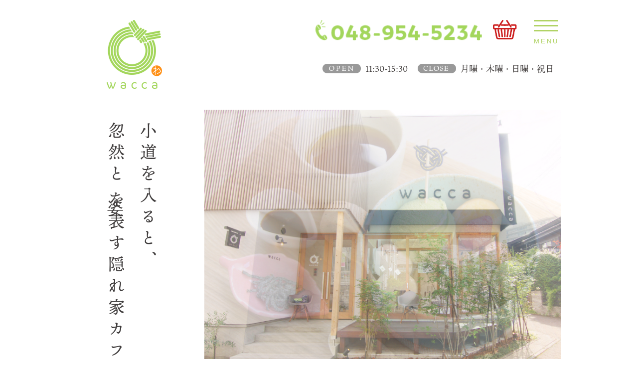

--- FILE ---
content_type: text/html; charset=UTF-8
request_url: https://cafe-wacca.com/
body_size: 14505
content:
<!doctype html>
<html>
<head>
<!-- Global site tag (gtag.js) - Google Analytics -->
<script async src="https://www.googletagmanager.com/gtag/js?id=UA-39398362-36"></script>
<script>
  window.dataLayer = window.dataLayer || [];
  function gtag(){dataLayer.push(arguments);}
  gtag('js', new Date());

  gtag('config', 'UA-39398362-36');
</script>
	
	
<!-- Global site tag (gtag.js) - Google Analytics GA4のタグ-->
<script async src="https://www.googletagmanager.com/gtag/js?id=G-ZR0Z96X7R2"></script>
<script>
  window.dataLayer = window.dataLayer || [];
  function gtag(){dataLayer.push(arguments);}
  gtag('js', new Date());

  gtag('config', 'G-ZR0Z96X7R2');
</script>
	
	
	

<meta http-equiv="Content-Type" content="text/html; charset=UTF-8" />
<title>獨協大学前駅の隠れ家カフェ「cafe wacca」埼玉県草加市</title>
<meta name="description" content="こだわりの「和」み空間でカラダに優しい「和」を活かした食を楽しむ。人と人、地域の「輪」を結ぶカフェ。(雑貨販売を通した就労支援の場も兼ねています。)埼玉県草加市（獨協大学前駅）"/>
<meta name="viewport" content="width=device-width,initial-scale=1">
<link rel="stylesheet" href="./css/destyle.css">
<link rel="stylesheet" href="./css/header_style.css">
<link href="https://fonts.googleapis.com/css2?family=Oswald:wght@500&display=swap" rel="stylesheet">
<link href="https://fonts.googleapis.com/css2?family=Noto+Serif+JP&display=swap" rel="stylesheet">
<link rel="icon" href="img/favicon.ico">
<link rel="apple-touch-icon" sizes="180x180" href="img/apple-touch-icon.png">

<!-- LightboxとjQueryを読み込む -->
<link rel="stylesheet" href="./css/lightbox.css">
<script src="//ajax.googleapis.com/ajax/libs/jquery/1.11.1/jquery.min.js"></script>
<script src="js/lightbox.js" type="text/javascript"></script>


<!-- なでしこ3ライブラリ -->
<script src="https://nadesi.com/v3/3.0.70/release/wnako3.js?run" defer></script>
<script type="なでしこ">
＃---初期設定-----
ナビフラグ＝オフ。

＃---イベント-----
「#btn-gnavi」をクリックした時には
　もし、ナビフラグ＝オンならば、
　　　ナビ閉じる。
　違えば、
　　　ナビ開く。
　ここまで。
ここまで。
「#closeWindow」をクリックした時には
　　ナビ閉じる。
ここまで。

＃---ナビ開閉-----
●ナビ開く
　ナビフラグ＝オン。
　「#closeWindow」に{
　　　"animation": "winOpen 0.3s linear 0s",
　　　"display":"block",
　　　"opacity":".5"
　}をDOMスタイル一括設定。
　「#global-navi」に{
　　　"-webkit-transform":"translateX(-100%)",
　　　"transform":"translateX(-100%)",　　　　//スライドして中身を表示。
　}をDOMスタイル一括設定。
ここまで。

●ナビ閉じる
　ナビフラグ＝オフ。
　「#global-navi」に{
　　　"-webkit-transform":"translateX(0%)",
　　　"transform":"translateX(0%)",　　　　　//スライドして閉じる。
　}をDOMスタイル一括設定。
　「#closeWindow」に{
　　　"animation": "winClose 0.3s linear 0s",
　　　"opacity":"0",
　}をDOMスタイル一括設定。
　0.3秒後には
　　「#closeWindow」の「display」に「none」をDOMスタイル設定。
　ここまで
ここまで。
</script>


<script type="text/javascript" src="https://code.jquery.com/jquery-1.12.4.min.js"></script>
<script type="text/javascript">
$(function(){
    var setImg = '.img01';
    var fadeSpeed = 1600;
    var switchDelay = 5000;

    $(setImg).children('img').css({opacity:'0'});
    $(setImg + ' img:first').stop().animate({opacity:'1',zIndex:'20'},fadeSpeed);

    setInterval(function(){
        $(setImg + ' :first-child').animate({opacity:'0'},fadeSpeed).next('img').animate({opacity:'1'},fadeSpeed).end().appendTo(setImg);
    },switchDelay);
});
</script>


<script src="https://use.typekit.net/fya1swr.js"></script>
<script>
try {
    Typekit.load({async: true});
  } catch (e) {
  }
</script>

<!-- User Heat Tag -->
<script type="text/javascript">
(function(add, cla){window['UserHeatTag']=cla;window[cla]=window[cla]||function(){(window[cla].q=window[cla].q||[]).push(arguments)},window[cla].l=1*new Date();var ul=document.createElement('script');var tag = document.getElementsByTagName('script')[0];ul.async=1;ul.src=add;tag.parentNode.insertBefore(ul,tag);})('//uh.nakanohito.jp/uhj2/uh.js', '_uhtracker');_uhtracker({id:'uh210hgXe2'});
</script>
<!-- End User Heat Tag -->
</head>



<body>
<div class="wrap">
    <div id="wrapper">
  <!-- ハンバーガーメニュー -->
  <div id="btn-gnavi">
        <span></span>
        <span></span>
        <span></span>
        <span class="hamburger_text">MENU</span>
    <!-- メニュー -->
    <nav id="global-navi">
      <ul>
        <li><a href="./index.php">トップ</a></li>
        <li><a href="./img/header_mainmenu.pdf">メニュー</a></li>
        <li><a href="./access.php">フォト</a></li>
        <li><a href="./access.php#access_jump">アクセス</a></li>
        <li><a href="https://cafewacca.thebase.in/">オンラインショップ</a></li>
        <li><a href="https://www.instagram.com/wacca_2020/?hl=ja">インスタグラム</a></li>
		<li><a href="https://b-wacca.com/">wacca&nbsp;就労継続支援B型</a></li>
     </ul>
    </nav>
  </div>
  <!-- 透明な背景ウィンドウ(閉じる専用) -->
  <div id="closeWindow"></div>
</div>
    
<div class="header_white_back"></div>

<div id="content">
    
    <h1 class="header">
    <div class="wacca_logo"><a href="./index.php"><img src="./img/header_wacca_logo.png"></a></div>
    <div class="onlineshop_tel_block">
    <div class="wacca_onlineshop"><a href="https://cafewacca.thebase.in/"><img src="./img/header_onlineshop.png"></a></div>
    <div class="wacca_onlineshop_sp"><a href="https://cafewacca.thebase.in/"><img src="./img/header_onlineshop_sp.png"></a></div>
    <div class="wacca_tel"><a href="tel:048-954-5234"><img src="./img/header_tel.png"></a></div>
    <div class="wacca_tel_sp"><a href="tel:048-954-5234"><img src="./img/header_tel_sp.png"></a></div>
    </div>
    <div class="time_youbi_banner">
    <div class="wacca_closebanner_youbi">&ensp;月曜・木曜・日曜・祝日</div>
    <div class="wacca_closebanner"><img src="./img/header_closebanner.png"></div>
    <div class="wacca_openbanner_block">
    <div class="wacca_openbanner_time">&ensp;11:30-15:30</div>
    <div class="wacca_openbanner"><img src="./img/header_openbanner.png"></div>
    </div>
    </div><!--time_youbi_banner-->
    </h1>
 
<!-- ヘッダー  -->

<link href="./css/style.css" rel="stylesheet" type="text/css">

<!-- jQueryをgoogleCDNから読み込み -->
<script src="https://ajax.googleapis.com/ajax/libs/jquery/3.5.1/jquery.min.js"></script>
<!-- jQueryを書いていく -->
<script>
		// 「jQueryのコードを書きますよ」という宣言
		$(function () {
$('.img-wrap img:nth-child(n+2)').hide();
      setInterval(function() {
        $(".img-wrap img:first-child").fadeOut(2000);
        $(".img-wrap img:nth-child(2)").fadeIn(2000);
        $(".img-wrap img:first-child").appendTo(".img-wrap");
      }, 4000);
});
</script>

    <div class="main">
    	<div class="img-wrap">
  <img src="./img/top_main_pic01.jpg">
  <img src="./img/top_main_pic02.jpg">
  <img src="./img/top_main_pic03.jpg">
  <img src="./img/top_main_pic04.jpg">
  <img src="./img/top_main_pic05.jpg">
</div>
    	
 
    </div>
    
    <article>
    <section>
    <div class="left-navi">
      <p class="">小道を入ると、<br>忽然と姿を表す隠れ家カフェ</p>
    </div>
    </section>
    </article>
 
 
 <article>
    <section>
    <div class="blank1"></div>
    </section>
 </article>
 
 

<!-- <article>
    <section>
    <div class="kyugyo">
    <div class="onlineshop_title"><font color="#CC1E1E" >臨時休業のお知らせ</font></div>
    <div class="kyugyo_sentence">新型コロナウイルスの感染拡大防止と<br>お客様・スタッフの安全と健康を考慮し下記の期間、<br>臨時休業とさせていただきます。<br><span style="color:#CC1E1E">１月16日(土)〜２月８日(月)</span><br>なお、テイクアウトと配達は承っておりますので<br>お気軽にお問い合わせください！</div>
<div class="kyugyo_sentence_sp">新型コロナウイルスの感染拡大防止と<br>お客様・スタッフの安全と健康を<br>考慮し下記の期間、<br>臨時休業とさせていただきます。<br><span style="color:#CC1E1E">１月16日(土)〜２月８日(月)</span><br>なお、テイクアウトと配達は<br>承っておりますので、<br>お気軽にお問い合わせください！</div>
    </section>
 </article>
 <br><br><br>-->
 


 

	 
<article>
    <section>
    <div class="onlineshop_title"><font color="#CC1E1E" >お知らせ</font></div>
    
		
		
	<div class="kyugyo">
    <div class="kyugyo_sentence">
    <!--<p>12月29日から１月６日まで<br>就労継続支援事業所の冬季休暇に伴い<br>cafe&nbsp;waccaも休業となります。</p><br>-->
	<!--<img src="./img/top_toukikyugyo.jpg"><br>-->
    </div>
    <div class="kyugyo_sentence_sp">
<!--<p>12月29日から１月６日まで<br>就労継続支援事業所の冬季休暇に伴い<br>cafe&nbsp;waccaも休業となります。</p><br>-->
    <!--<img src="./img/top_toukikyugyo.jpg"><br>-->
</div>
	<!--<div class="kyugyo">
    <div class="onlineshop_title"><font color="#CC1E1E" >夏季休業のお知らせ</font></div>
	<div class="kyugyo_sentence">
    <p>８月15日から20日まで<br>就労継続支援事業所の夏季休暇に伴い<br>cafe&nbsp;waccaも休業させて頂きます。</p><br><br><br>

    </div>
    <div class="kyugyo_sentence_sp">
<p>８月15日から20日まで<br>就労継続支援事業所の夏季休暇に伴い<br>cafe&nbsp;waccaも休業させて頂きます。</p>
</div>-->	
<!--<hr size="1" style="border-style:dotted">-->		
		
		
		
	<div class="kyugyo_sentence">
    <p>新メニュー登場！️</p>
    <img src="./img/top_newmenu05.jpg">
    </div>
<div class="kyugyo_sentence_sp">
<p>新メニュー登場！</p>
<img src="./img/top_newmenu05_sp.jpg">
</div>


<!--<hr size="1" style="border-style:dotted">-->
    
    <!--<div class="kyugyo_sentence">
    <p>おすすめランチメニュー&nbsp;和風煮込みハンバーグ！️</p>
    <img src="./img/top_newmenu04.jpg">
    </div>
<div class="kyugyo_sentence_sp">
<p>おすすめランチメニュー<br>和風煮込みハンバーグ️！</p>
<img src="./img/top_newmenu04_sp.jpg">
</div>


<hr size="1" style="border-style:dotted">-->



<!--<div class="kyugyo_sentence">
    <p>おすすめテイクアウトメニュー&nbsp;サラダチキン・自家製塩麹！️</p>
    <img src="./img/top_newmenu03.jpg">
    </div>
<div class="kyugyo_sentence_sp">
<p>おすすめテイクアウトメニュー<br>サラダチキン・自家製塩麹️！</p>
<img src="./img/top_newmenu03_sp.jpg">
</div>-->
    

    
<!--
<hr size="1" style="border-style:dotted">

    <div class="kyugyo_sentence" style="margin-top:3rem">
    <p>新メニュー登場！</p>
    <img src="./img/top_newmenu01.jpg" style="width:60%">
    </div>
<div class="kyugyo_sentence_sp">
<p>新メニュー登場！</p>
<img src="./img/top_newmenu01_sp.jpg">
</div>
-->

    </section>
 </article>

 <br><br>
 
 
 
 <article>
    <section>
    <div class="about">
    <div class="about_title">about</div>
    <div class="about_sentence_illust">
    <div class="about_sentence">こだわりの「和」み空間、<br>
カラダに優しい「和」を活かした食、会「話」も弾み、<br>
人と人、地域の「輪」を結ぶ。<br>
waccaは、たくさんの「わ」を作る場所。</div>
    <div class="about_illust"><img src="./img/top_shopillust.png"></div>
    </div><!--about_sentence_illust-->
    <div class="about_sentence_illust_sp">
    <div class="about_illust"><img src="./img/top_shopillust.png"></div>
    <div class="about_sentence">こだわりの「和」み空間、<br>
カラダに優しい「和」を活かした食、会「話」も弾み、<br>
人と人、地域の「輪」を結ぶ。<br>
waccaは、たくさんの「わ」を<br>作る場所。</div>
    </div><!--about_sentence_illust_sp-->
    <div class="about_picture"><img src="./img/top_sub_pic.png"></div>
    <div class="about_picture_sp"><img src="./img/top_sub_pic_sp.png"></div>
    </div>
    </section>
 </article>
 
 
 
 <article>
    <section>
    <div class="blank2"></div>
    </section>
 </article>
 
 
 
  <article>
    <section>
    <div class="instagram">
    <div class="instagram_title">instagram</div>
    <div class="instagram_sentence">新商品、季節ごとのイベントから、<br>
メディアへ取り上げられた情報やwaccaの面白い使い方など、<br>
waccaの情報をお伝えしていきます。</div>
<div class="instagram_logo"><a href="https://www.instagram.com/wacca_2020/?hl=ja"><img src="./img/top_insta_logo.png"></a></div>
    </div>
    </section>
 </article>
 
 
 
 <article>
    <section>
    <div class="onlineshop">
    <div class="onlineshop_title">オンラインショップ</div>
    <div class="onlineshop_sentence">こだわりの雑貨はこちらでもご購入いただけます。<br>
ひとつひとつ手作りで制作している水引きや和紙を使った箸袋など、<br>
「和」雑貨を陳列しています。<br>
また、waccaは就労支援施設という一面もあるので、ご利用、ご購入いただくことで、<br>
障がいのある方々への支援にもなり、社会貢献の「輪」が広がります。</div>
<div class="onlineshop_logo"><a href="https://cafewacca.thebase.in/"><img src="./img/header_onlineshop_sp.png"></a></div>
    </div>
    </section>
 </article>
 
 

 
 
</div><!--content-->
 
    
 
 
 
 <link href="./css/footer_style.css" rel="stylesheet" type="text/css">
 

<div class="footer_block">

<div class="footer_text"><a href="./index.php"><img src="./img/footer_shopillust.png"></a></div>

<div class="section2">
<div class="footer_company_info_pc2">
  <a href="https://b-wacca.com/"><p class="syuroulink">wacca&nbsp;就労継続支援B型</p></a>
  <p class="copyright_wacca">©&ensp;2020&ensp;wacca</p>
  
</div>
</div><!--section2-->

</div><!--footer_block-->

</div><!--wrap-->
</body>
</html>
<!-- フッター  -->


--- FILE ---
content_type: text/css
request_url: https://cafe-wacca.com/css/header_style.css
body_size: 6431
content:
@charset "UTF-8";
/* CSS Document */

@media print{
  印刷用CSSの定義を指定する
}


html{
  margin:0;	
  padding:0;
	}

a{
	transition: 0.3s ;
	}
a:hover{
	opacity:0.5;
	}

body{
  background-color: white;
  font-family: "ten-mincho", serif;
  font-feature-settings: "ss02";
  color:#3e3a39;
  }

.wrap{
	overflow:hidden;
	}

/* ナビ */
#wrapper #global-navi {
    position: fixed;
    top: 0;
    right: -300px;
    width: 300px;
    height: 100%;
    padding-top: 50px;
    padding-bottom: 50px;
    background:#333;
    font-size: 16px;
    box-sizing: border-box;
    z-index: 2;
    transition: .3s ease-in-out;     /*アニメーション表示用の設定*/
    -webkit-transform: translateX(0%);
    transform: translateX(0%);
}
#wrapper #global-navi ul{
    padding:0px;
}
#wrapper #global-navi ul li {
    display:block;
    padding: 9px 28px;
    border-bottom: 1px dotted #555;
    background-color: #444;
}
#wrapper #global-navi ul li a{
    text-decoration: none;
    color: #B1D366;
    width: 99%;
    display:block;
}

/* ハンバーガーボタン */
#wrapper #btn-gnavi {
    position: fixed;
    top: 40px;
    right: 14vw;
    width: 30px;
    height: 24px;
    z-index: 999;
    box-sizing: border-box;
    cursor: pointer;
    -webkit-transition: all 400ms;
    transition: all 400ms
}
#wrapper #btn-gnavi span {
    position: absolute;
    width: 48px;
    height: 3px;
    background: #B1D366;
    -webkit-transition: all 400ms;
    transition: all 400ms
}
#wrapper #btn-gnavi span.hamburger_text{
	font-family:‘DIN Condensed Bold’,‘Oswald’,‘Helvetica’,sans-serif;
	font-size: 13px;
    letter-spacing: 3px;
	background: none;
	padding-top: 36px;
	color: #B1D366;
	}
#wrapper #btn-gnavi span:nth-child(1) {
    top: 0;
}
#wrapper #btn-gnavi span:nth-child(2) {
    top: 10px;
}
#wrapper #btn-gnavi span:nth-child(3) {
    top: 20px;
}

/* 閉じる用のカバーウィンドウ */
#closeWindow {
    display: none;   /*はじめは隠しておく*/
    position: fixed;
    top: 0;          /*全体を覆う*/
    left: 0;
    width: 100%;
    height: 100%;
    background: black;
    opacity: 0;
}
/* カバーウィンドウ開閉アニメ用キーフレーム */
@keyframes winOpen {
  from {opacity: 0;}
  to   {opacity: .5;}
}
@keyframes winClose {
  from {opacity: .5;}
  to   {opacity: 0;}
}

@media screen and (max-width: 600px){
  .main, .left-navi,.main-contents, .right-navi{
  width: 100%;
  }
}



















/*スマホ用*/
@media screen and (max-width: 479px) {
.header_white_back{
	background-color: white;
    opacity: 0.8;
    position: fixed;
    top: 0;
    z-index: 100;
    height: 170px;
    width: 100%;
	}

#content{
	margin: auto;
    margin-top: 0px;
	width:76%
	}
	
h1.header {
	position:fixed;
	top: 40px;
    left: 3rem;
    width: 69%;
	z-index: 100;
}

.wacca_logo{
	float:left;
	width:70px;
	margin-top: -30px;
}
.wacca_logo img{
	width:100%;
}
.wacca_tel{
	float:right;
	margin-right:20px;
	width: 336px;
	display:none;
}
.wacca_tel_sp{
	float:right;
	margin-right:20px;
	margin-top:-14px;
	width: 32px;
	display:block;
}
.wacca_tel_sp img{
	width: 100%;
}
.wacca_onlineshop_sp{
	float:right;
	margin-right:40px;
	width: 48px;
	display:block;
}
.wacca_onlineshop{
	float:right;
	width: 48px;
	display:none;
}
.wacca_onlineshop_sp img{
	width:100%;
}
.time_youbi_banner{
	clear:both;
	width: 273px;
	padding-top:10px;
	margin-right: -1.8vw;
}
.wacca_openbanner,.wacca_openbanner_time,.wacca_closebanner,.wacca_closebanner_youbi{
	float:right;
}
.wacca_openbanner_time,.wacca_closebanner_youbi{
	font-size:8.5pt;
	padding-top:7px;
	}
.onlineshop_tel_block{
	margin-right:1vw;
	}
.wacca_openbanner_block{
	margin-right:10px;
	float: right;
	}
.wacca_openbanner,.wacca_closebanner{
	width:35px;
}
.wacca_openbanner img,.wacca_closebanner img{
	width:100%;
}
	 }











/*タブレット用*/
@media screen and (min-width: 480px) and (max-width: 895px){
.header_white_back{
	background-color: white;
    opacity: 0.8;
    position: fixed;
    top: 0;
    z-index: 100;
    height: 170px;
    width: 100%;
	}

#content{
	margin: auto;
    margin-top: 0px;
	width:76%
	}
	
h1.header {
	position:fixed;
	top: 40px;
	width: 70%;
	z-index: 100;
}

.wacca_logo{
	float:left;
	width:70px;
}
.wacca_logo img{
	width:100%;
}
.wacca_tel{
	float: right;
    width: 300px;
    display: block;
}
.wacca_tel_sp{
	float:right;
	margin-right:20px;
	margin-top:-14px;
	width: 32px;
	display:none;
}
.wacca_tel_sp img{
	width: 100%;
}
.wacca_onlineshop_sp{
	float:right;
	margin-right:40px;
	width: 48px;
	display:none;
}
.wacca_onlineshop{
	float:right;
	margin-right: 20px;
	width: 48px;
	display:block;
}
.wacca_onlineshop img{
	width:100%;
}
.time_youbi_banner{
	clear: both;
    float: right;
	margin-top: -28px;
    margin-right: -46px;
}
.wacca_openbanner,.wacca_openbanner_time,.wacca_closebanner,.wacca_closebanner_youbi{
	float:right;
}
.wacca_openbanner_time,.wacca_closebanner_youbi{
	font-size:10.5pt;
	letter-spacing: 2.2px;
	padding-top:7px;
	}
.onlineshop_tel_block{
	margin-right:1vw;
	}
.wacca_openbanner_block{
	margin-right:10px;
	float: right;
	}
.wacca_openbanner,.wacca_closebanner{
	width:50px;
}
.wacca_openbanner img,.wacca_closebanner img{
	width:100%;
}
	}
	
	
	
	
	
	
	
	
	

/*PC用*/	
@media screen and (min-width: 896px){
	.header_white_back{
	background-color: white;
    opacity: 0.8;
    position: fixed;
    top: 0;
    z-index: 100;
    height: 200px;
    width: 100%;
	}
#content{
	margin: auto;
    margin-top: 0px;
	width:76%
	}
	
h1.header {
	position:fixed;
	top: 40px;
	width: 70%;
	z-index: 100;
}
.wacca_logo{
	float:left;
	margin-left:60px;
}
.wacca_tel{
	float:right;
	margin-right:20px;
	width: 336px;
	display:block;
}
.wacca_tel_sp{
	float:right;
	margin-right:20px;
	width: 336px;
	display:none;
}
.wacca_tel img{
	width: 100%;
}
.wacca_onlineshop_sp{
	float:right;
	width: 48px;
	display:none;
}
.wacca_onlineshop{
	float:right;
	width: 48px;
	display:block;
}
.wacca_onlineshop img{
	width:100%;
}
.time_youbi_banner{
	clear:both;
	float:right;
	margin-top: -50px;
	margin-right: -4.8vw;
}
.wacca_openbanner,.wacca_openbanner_time,.wacca_closebanner,.wacca_closebanner_youbi{
	float:right;
}
.wacca_openbanner_time,.wacca_closebanner_youbi{
	font-size:13pt;
	}
.onlineshop_tel_block{
	margin-right:1vw;
	}
.wacca_openbanner_block{
	margin-right: 20px;
	float: right;
	}
.wacca_openbanner,.wacca_closebanner{
	width:6vw;
}
.wacca_openbanner img,.wacca_closebanner img{
	width:100%;
}
	}

--- FILE ---
content_type: text/css
request_url: https://cafe-wacca.com/css/style.css
body_size: 9447
content:
@charset "UTF-8";
/* CSS Document */

@media print{
  印刷用CSSの定義を指定する
}



#content{
	margin: auto;
    margin-top: 0px;
	width:76%
	}




















/*スマホ用*/
@media screen and (max-width: 479px) {
#content{
	margin: auto;
    margin-top: 0px;
	width:90%
	}

.img-wrap {
    width: 78vw;
    position: relative;
	float: right;
}

.img-wrap img {
    width:100%;
    position: absolute;    
}

.section1{
  /*レイアウト用のCSS*/
  padding: 50px;
}
.section1{
  clear:both;
  position: relative;
 
  /*レイアウト用のCSS*/
  background-color: #fff;
}

.main-contents, .left-navi, .right-navi {
  height: 200px;
}
.main-contents {
	position:relative;
}

.left-navi {
  width: 20%;
  float: left;
}
.left-navi p{
  width: 14vw;
  height: 96vh;
  writing-mode: vertical-rl;
  color: #3F3C3C;
  font-size: 9pt;
  line-height: 19px;
  letter-spacing: 6px;
  text-justify: inter-ideograph;
  padding-right: 1.1rem;
}

.main{
  margin-top: 180px;
  float: right;
}

.blank1{
	clear: both;
    height:8vh;
	}
.blank2{
	clear: both;
    height: 34vh;
	}

.about{
	background-color:#FFF9E4;
	height:66vh;
	}
.about_title{
	font-family:Branding,sans-serif;
	color: #B1D366;
	font-size: 32px;
    letter-spacing: 8px;
	padding-top: 4vh;
	text-align: center;
	}
.about_sentence_illust{
	width:50vw;
	margin:0 auto;
	margin-top: 40px;
	display:none;
	}
.about_sentence_illust_sp{
	width:50vw;
	margin:0 auto;
	margin-top: 40px;
	display:block;
	}
.about_sentence{
	float:left;
	letter-spacing: 1px;
    line-height: 30px;
    font-size: 8pt;
    text-align: center;
	margin-top: 16px;
	}
.about_illust{
	width: 50vw;
    margin: 0 auto;
    padding-right: 10px;
	}
.about_illust img{
	width:100%;
	}
.about_picture{
	margin:0 auto;
	width: 1000px;
	padding-top: 20vh;
	display:none;
	}
.about_picture_sp{
	margin:0 auto;
	width: 230px;
	padding-top: 20vh;
	display:block;
	}
.about_picture_sp img{
	width:100%;
	}

.instagram{
	height:56vh;
	}

.instagram_title{
	font-family:Branding,sans-serif;
	color: #B1D366;
	font-size: 28px;
    letter-spacing: 8px;
	padding-top: 4vh;
	text-align: center;
	}

.instagram_sentence{
	text-align:center;
	letter-spacing: 1px;
    line-height: 34px;
	margin-top: 30px;
	font-size:10pt;
	}

.instagram_logo{
	width:12vw;
	margin:0 auto;
	margin-top: 20px;
	}
.instagram_logo img{
	width:100%;
	}

.onlineshop{
	height:60vh;
	margin-bottom: 8vh;
	}

.kyugyo{
	margin-bottom: 2vh;
	width: 100%;
    height: auto;
	}

.kyugyo .onlineshop_title{
	color: #B1D366;
	font-size: 24px;
    letter-spacing: 2px;
	padding-top: 4vh;
	text-align: center;
	}

.onlineshop_title{
	color: #B1D366;
	font-size: 28px;
    letter-spacing: 2px;
	padding-top: 4rem;
	text-align: center;
	}
.onlineshop_sentence{
	text-align:center;
	letter-spacing: 1px;
    line-height: 34px;
	margin-top: 30px;
	font-size:10pt;
	}
.kyugyo_sentence{
	display:none;
	}
.kyugyo_sentence_sp{
	display:block;
	text-align:center;
	letter-spacing: 1px;
    line-height: 24px;
	margin-top: 30px;
	font-size:10pt;
	}
.kyugyo_sentence_sp img{
	margin:0 auto;
	margin-top: 0.6rem;
	margin-bottom:3rem;
	width:80%;
	}
	
.onlineshop_logo{
	width:14vw;
	margin:0 auto;
	margin-top: 20px;
	}
.onlineshop_logo img{
	width:100%;
	}

.left-navi2 {
  width: 90%;
  clear: both;
  float: left;
}
.work_img{
	width:4%;
	}
.work_img img {
	width:100%
}
.work_box_block{
	width:90%;
	}
.wbb01 img,.wbb02 img,.wbb03 img,.wbb04 img{
	width:26%;
	display:inline-block;
	}
	}











































/*タブレット用*/
@media screen and (min-width: 480px) and (max-width: 895px){
.img-wrap {
    width: 64vw;
    position: relative;
}

.img-wrap img {
    width:100%;
    position: absolute;    
}

.section1{
  /*レイアウト用のCSS*/
  padding: 50px;
}
.section1{
  clear:both;
  position: relative;
 
  /*レイアウト用のCSS*/
  background-color: #fff;
}

.main-contents, .left-navi, .right-navi {
  height: 400px;
}
.main-contents {
	position:relative;
}

.left-navi {
  width: 20%;
  float: left;
  /*margin-top: 14rem;*/
  margin-left: -16px;
}
.left-navi p{
  width: 7rem;
  height: 96vh;
  -ms-writing-mode: tb-rl;
  writing-mode: vertical-rl;
  color: #3F3C3C;
  font-size: 15pt;
  line-height: 40px;
  letter-spacing: 8px;
  text-justify: inter-ideograph;
  padding-right: 2rem;
}

.main{
  margin-top: 220px;
  float: right;
}

.blank1{
	clear: both;
    height: 6vh;
	}
.blank2{
	clear: both;
    height: 16vh;
	}

.about{
	background-color:#FFF9E4;
	height:30vh;
	}
.about_title{
	font-family:Branding,sans-serif;
	color: #B1D366;
	font-size: 32px;
    letter-spacing: 8px;
	padding-top: 4vh;
	text-align: center;
	}
.about_sentence_illust{
	width:64vw;
	margin:0 auto;
	margin-top: 40px;
	display:block;
	}
.about_sentence_illust_sp{
	width:50vw;
	margin:0 auto;
	margin-top: 40px;
	display:none;
	}
.about_sentence{
	float:left;
    line-height: 26px;
	font-size: 10pt;
	}
.about_illust{
	float:right;
	width: 18vw;
	}
.about_illust img{
	width:100%;
	}
.about_picture{
	margin: 0 auto;
    width: 500px;
    padding-top: 13vh;
    display: block;
	}
.about_picture_sp{
	margin:0 auto;
	width: 1000px;
	padding-top: 20vh;
	display:none;
	}
.about_picture img{
	width:100%;
	}

.instagram{
	height:36vh;
	}

.instagram_title{
	font-family:Branding,sans-serif;
	color: #B1D366;
	font-size: 32px;
    letter-spacing: 8px;
	padding-top: 4vh;
	text-align: center;
	}

.instagram_sentence{
	text-align:center;
	letter-spacing: 1px;
    line-height: 34px;
	margin-top: 30px;
	}

.instagram_logo{
	width:7vw;
	margin:0 auto;
	margin-top: 20px;
	}
.instagram_logo img{
	width:100%;
	}

.onlineshop{
	height:40vh;
	margin-bottom: 8vh;
	}

.onlineshop_title{
	color: #B1D366;
	font-size: 32px;
    letter-spacing: 8px;
	padding-top: 4vh;
	text-align: center;
	}
.onlineshop_sentence{
	text-align:center;
	letter-spacing: 1px;
    line-height: 34px;
	margin-top: 30px;
	}
.kyugyo_sentence{
	display:none;
	}
.kyugyo_sentence_sp{
	display:block;
	text-align:center;
	letter-spacing: 1px;
    line-height: 24px;
	margin-top: 3rem;
	font-size:14pt;
	}
.kyugyo_sentence_sp img{
	margin:0 auto;
	margin-top: 0.6rem;
	margin-bottom:3rem;
	width:70%;
	}
.onlineshop_logo{
	width:8vw;
	margin:0 auto;
	margin-top: 20px;
	}
.onlineshop_logo img{
	width:100%;
	}

.left-navi2 {
  width: 90%;
  clear: both;
  float: left;
}
.work_img{
	width:4%;
	}
.work_img img {
	width:100%
}
.work_box_block{
	width:90%;
	}
.wbb01 img,.wbb02 img,.wbb03 img,.wbb04 img{
	width:26%;
	display:inline-block;
	}
	}














































/*PC用*/	
@media screen and (min-width: 896px){
.img-wrap {
    width: 56vw;
    position: relative;
}
.img-wrap img {
    width:100%;
    position: absolute;    
}

.section1{
  /*レイアウト用のCSS*/
  padding: 50px;
}
.section1{
  clear:both;
  position: relative;
 
  /*レイアウト用のCSS*/
  background-color: #fff;
}

.main-contents, .left-navi, .right-navi {
  height: 400px;
}
.main-contents {
	position:relative;
}

.left-navi {
  width: 20%;
  float: left;
  margin-top: 34vh;
  margin-left: -54px;
}
.left-navi p{
  width: 18vw;
  height: 96vh;
  -ms-writing-mode: tb-rl;
  writing-mode: vertical-rl;
  color: #3F3C3C;
  font-size: 25pt;
  line-height: 64px;
  letter-spacing: 10px;
  text-justify: inter-ideograph;
}

.main{
  margin-top: 220px;
  float: right;
}

.blank1{
	clear: both;
    height: 40vh;
	}
.blank2{
	clear: both;
    height: 34vh;
	}

.about{
	background-color:#FFF9E4;
	height:50vh;
	}
.about_title{
	font-family:Branding,sans-serif;
	color: #B1D366;
	font-size: 32px;
    letter-spacing: 8px;
	padding-top: 4vh;
	text-align: center;
	}
.about_sentence_illust{
	width:50vw;
	margin:0 auto;
	margin-top: 40px;
	display:block;
	}
.about_sentence_illust_sp{
	width:50vw;
	margin:0 auto;
	margin-top: 40px;
	display:none;
	}
.about_sentence{
	float:left;
    line-height: 34px;
	font-size: 11pt;
	}
.about_illust{
	float:right;
	width: 18vw;
	}
.about_illust img{
	width:80%;
	}
.about_picture{
	margin:0 auto;
	width: 880px;
	padding-top: 24vh;
	display:block;
	}
.about_picture_sp{
	margin:0 auto;
	width: 1000px;
	padding-top: 20vh;
	display:none;
	}
.about_picture img{
	width:100%;
	}

.instagram{
	height:48vh;
	}

.instagram_title{
	font-family:Branding,sans-serif;
	color: #B1D366;
	font-size: 32px;
    letter-spacing: 8px;
	padding-top: 4vh;
	text-align: center;
	}

.instagram_sentence{
	text-align:center;
	letter-spacing: 1px;
    line-height: 34px;
	margin-top: 30px;
	}

.instagram_logo{
	width:4vw;
	margin:0 auto;
	margin-top: 20px;
	}
.instagram_logo img{
	width:100%;
	}

.onlineshop{
	height:40vh;
	margin-bottom: 8vh;
	}

.onlineshop_title{
	color: #B1D366;
	font-size: 32px;
    letter-spacing: 8px;
	padding-top: 4vh;
	margin-bottom: 3rem;
	text-align: center;
	}
.onlineshop_sentence{
	text-align:center;
	letter-spacing: 1px;
    line-height: 34px;
	margin-top: 30px;
	}
.kyugyo_sentence{
	display:block;
	text-align:center;
	letter-spacing: 1px;
    line-height: 34px;
	margin-top: 30px;
	font-size:15pt;
	}
.kyugyo_sentence img{
	margin:0 auto;
	margin-top: 3vh;
	margin-bottom:9vh;
	width:40%;
	}
.kyugyo_sentence_sp{
	display:none;
	}
.onlineshop_logo{
	width:5vw;
	margin:0 auto;
	margin-top: 20px;
	}
.onlineshop_logo img{
	width:100%;
	}

.left-navi2 {
  width: 90%;
  clear: both;
  float: left;
}
.work_img{
	width:4%;
	}
.work_img img {
	width:100%
}
.work_box_block{
	width:90%;
	}
.wbb01 img,.wbb02 img,.wbb03 img,.wbb04 img{
	width:26%;
	display:inline-block;
	}
	}



--- FILE ---
content_type: text/css
request_url: https://cafe-wacca.com/css/footer_style.css
body_size: 2376
content:
@charset "UTF-8";
/* CSS Document */

@media print{
  印刷用CSSの定義を指定する
}


	

















/*スマホ用*/
@media screen and (max-width: 479px) {
.section2{
	background-color:#B1D366;
	position: relative;
    z-index: 0;
    margin-top: 100px;
    clear: both;
    height: 110px;
	}
.footer_company_info_pc2{
	clear:both;
	color: white;
	letter-spacing: 4px;
	line-height: 22px;
	overflow: hidden;
    text-align: center;
	margin:0 auto;
	padding-top:3vh;
	font-family: serif;
	    }
.footer_text{
	width:50%;
	margin:0 auto;
	position: relative;
    top: 110px;
    z-index: 10;
	}
.footer_text img{
	width:100%;
	}
	
.syuroulink{
	width: 16rem;
    padding: 0.1rem 0.3rem;
	border: solid 3px white;
	background-color: white;
	border-radius: 6px;
	color:#B1D366;
	margin: 0 auto;
	margin-top: 0.5rem;
	}
	
	.copyright_wacca{
		margin-top: 10px;
	}
	}










/*タブレット用*/
@media screen and (min-width: 480px) and (max-width: 895px){
.section2{
	background-color:#B1D366;
	position: relative;
    z-index: 0;
    margin-top: 40px;
    clear: both;
    height: 160px;
	}

.footer_company_info_pc2{
	clear:both;
	color: white;
	letter-spacing: 4px;
	line-height: 22px;
	overflow: hidden;
    text-align: center;
	margin:0 auto;
	padding-top:6vh;
	font-family: serif;
	    }

.footer_text{
	width:32%;
	margin:0 auto;
	position: relative;
    top: 50px;
    z-index: 10;
	}

.footer_text img{
	width:100%;
	}
	
.syuroulink{
	width: 17rem;
    padding: 0.1rem 0.6rem;
	border: solid 3px white;
	background-color: white;
	border-radius: 6px;
	color:#B1D366;
	margin: 0 auto;
	}
	
	.copyright_wacca{
		margin-top: 10px;
	}
	}










/*PC用*/	
@media screen and (min-width: 896px){
.footer_block{
	margin-top:160px;
	}
.section2{
	background-color:#B1D366;
	position: relative;
    z-index: 0;
    margin-top: 100px;
    clear: both;
    height: 160px;
	}

.footer_company_info_pc2{
	clear:both;
	width: 27rem;
	color: white;
	letter-spacing: 4px;
	line-height: 22px;
	overflow: hidden;
    text-align: center;
	margin:0 auto;
	padding-top:6vh;
	font-family: serif;
	    }

.footer_text{
	width:18%;
	margin:0 auto;
	position: relative;
    top: 110px;
    z-index: 10;
	}

.footer_text img{
	width:100%;
	}
	
.syuroulink{
	width: 17rem;
    padding: 0.1rem 0.6rem;
	border: solid 3px white;
	background-color: white;
	border-radius: 6px;
	color:#B1D366;
	margin: 0 auto;
	}
	
	.copyright_wacca{
		margin-top: 10px;
	}
	}

